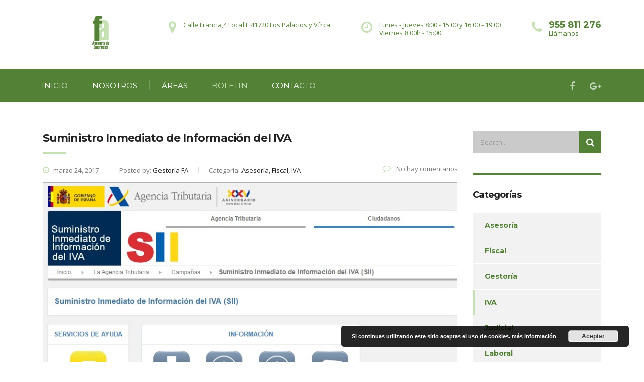

--- FILE ---
content_type: text/html; charset=UTF-8
request_url: https://www.federiconieto.com/category/iva/
body_size: 10627
content:
<!DOCTYPE html>
<html lang="es" prefix="og: http://ogp.me/ns#" class="no-js">
<head>
    <meta charset="UTF-8">
    <meta name="viewport" content="width=device-width, initial-scale=1">
    <link rel="profile" href="https://gmpg.org/xfn/11">
    <link rel="pingback" href="https://www.federiconieto.com/xmlrpc.php">
    <title>IVA archivos - Asesoria FA</title>
<style type="text/css" media="screen"></style>
<!-- This site is optimized with the Yoast SEO plugin v9.2.1 - https://yoast.com/wordpress/plugins/seo/ -->
<link rel="canonical" href="https://www.federiconieto.com/category/iva/" />
<meta property="og:locale" content="es_ES" />
<meta property="og:type" content="object" />
<meta property="og:title" content="IVA archivos - Asesoria FA" />
<meta property="og:url" content="https://www.federiconieto.com/category/iva/" />
<meta property="og:site_name" content="Asesoria FA" />
<meta name="twitter:card" content="summary_large_image" />
<meta name="twitter:title" content="IVA archivos - Asesoria FA" />
<script type='application/ld+json'>{"@context":"https:\/\/schema.org","@type":"Organization","url":"https:\/\/www.federiconieto.com\/","sameAs":[],"@id":"https:\/\/www.federiconieto.com\/#organization","name":"Asesor\u00eda FA","logo":"http:\/\/www.federiconieto.com\/wp-content\/uploads\/2017\/03\/icono-federico-nieto-1.png"}</script>
<!-- / Yoast SEO plugin. -->

<link rel='dns-prefetch' href='//fonts.googleapis.com' />
<link rel='dns-prefetch' href='//s.w.org' />
<link rel="alternate" type="application/rss+xml" title="Asesoria FA &raquo; Feed" href="https://www.federiconieto.com/feed/" />
<link rel="alternate" type="application/rss+xml" title="Asesoria FA &raquo; RSS de los comentarios" href="https://www.federiconieto.com/comments/feed/" />
<link rel="alternate" type="application/rss+xml" title="Asesoria FA &raquo; IVA RSS de la categoría" href="https://www.federiconieto.com/category/iva/feed/" />
		<script type="text/javascript">
			window._wpemojiSettings = {"baseUrl":"https:\/\/s.w.org\/images\/core\/emoji\/11\/72x72\/","ext":".png","svgUrl":"https:\/\/s.w.org\/images\/core\/emoji\/11\/svg\/","svgExt":".svg","source":{"concatemoji":"https:\/\/www.federiconieto.com\/wp-includes\/js\/wp-emoji-release.min.js?ver=5.0.24"}};
			!function(e,a,t){var n,r,o,i=a.createElement("canvas"),p=i.getContext&&i.getContext("2d");function s(e,t){var a=String.fromCharCode;p.clearRect(0,0,i.width,i.height),p.fillText(a.apply(this,e),0,0);e=i.toDataURL();return p.clearRect(0,0,i.width,i.height),p.fillText(a.apply(this,t),0,0),e===i.toDataURL()}function c(e){var t=a.createElement("script");t.src=e,t.defer=t.type="text/javascript",a.getElementsByTagName("head")[0].appendChild(t)}for(o=Array("flag","emoji"),t.supports={everything:!0,everythingExceptFlag:!0},r=0;r<o.length;r++)t.supports[o[r]]=function(e){if(!p||!p.fillText)return!1;switch(p.textBaseline="top",p.font="600 32px Arial",e){case"flag":return s([55356,56826,55356,56819],[55356,56826,8203,55356,56819])?!1:!s([55356,57332,56128,56423,56128,56418,56128,56421,56128,56430,56128,56423,56128,56447],[55356,57332,8203,56128,56423,8203,56128,56418,8203,56128,56421,8203,56128,56430,8203,56128,56423,8203,56128,56447]);case"emoji":return!s([55358,56760,9792,65039],[55358,56760,8203,9792,65039])}return!1}(o[r]),t.supports.everything=t.supports.everything&&t.supports[o[r]],"flag"!==o[r]&&(t.supports.everythingExceptFlag=t.supports.everythingExceptFlag&&t.supports[o[r]]);t.supports.everythingExceptFlag=t.supports.everythingExceptFlag&&!t.supports.flag,t.DOMReady=!1,t.readyCallback=function(){t.DOMReady=!0},t.supports.everything||(n=function(){t.readyCallback()},a.addEventListener?(a.addEventListener("DOMContentLoaded",n,!1),e.addEventListener("load",n,!1)):(e.attachEvent("onload",n),a.attachEvent("onreadystatechange",function(){"complete"===a.readyState&&t.readyCallback()})),(n=t.source||{}).concatemoji?c(n.concatemoji):n.wpemoji&&n.twemoji&&(c(n.twemoji),c(n.wpemoji)))}(window,document,window._wpemojiSettings);
		</script>
		<style type="text/css">
img.wp-smiley,
img.emoji {
	display: inline !important;
	border: none !important;
	box-shadow: none !important;
	height: 1em !important;
	width: 1em !important;
	margin: 0 .07em !important;
	vertical-align: -0.1em !important;
	background: none !important;
	padding: 0 !important;
}
</style>
<link rel='stylesheet' id='wp-block-library-css'  href='https://www.federiconieto.com/wp-includes/css/dist/block-library/style.min.css?ver=5.0.24' type='text/css' media='all' />
<link rel='stylesheet' id='booked-icons-css'  href='https://www.federiconieto.com/wp-content/plugins/booked/assets/css/icons.css?ver=2.2.1' type='text/css' media='all' />
<link rel='stylesheet' id='booked-tooltipster-css'  href='https://www.federiconieto.com/wp-content/plugins/booked/assets/js/tooltipster/css/tooltipster.css?ver=3.3.0' type='text/css' media='all' />
<link rel='stylesheet' id='booked-tooltipster-theme-css'  href='https://www.federiconieto.com/wp-content/plugins/booked/assets/js/tooltipster/css/themes/tooltipster-light.css?ver=3.3.0' type='text/css' media='all' />
<link rel='stylesheet' id='booked-animations-css'  href='https://www.federiconieto.com/wp-content/plugins/booked/assets/css/animations.css?ver=2.2.1' type='text/css' media='all' />
<link rel='stylesheet' id='booked-styles-css'  href='https://www.federiconieto.com/wp-content/plugins/booked/assets/css/styles.css?ver=2.2.1' type='text/css' media='all' />
<link rel='stylesheet' id='booked-responsive-css'  href='https://www.federiconieto.com/wp-content/plugins/booked/assets/css/responsive.css?ver=2.2.1' type='text/css' media='all' />
<link rel='stylesheet' id='contact-form-7-css'  href='https://www.federiconieto.com/wp-content/plugins/contact-form-7/includes/css/styles.css?ver=5.1' type='text/css' media='all' />
<link rel='stylesheet' id='stm-stm-css' href="https://www.federiconieto.com/wp-content/uploads/stm_fonts/stm/stm.css?ver=1.0" type='text/css' media='all' />
<link rel='stylesheet' id='sb_instagram_styles-css'  href='https://www.federiconieto.com/wp-content/plugins/instagram-feed/css/sb-instagram.min.css?ver=1.10.2' type='text/css' media='all' />
<link rel='stylesheet' id='tp_twitter_plugin_css-css'  href='https://www.federiconieto.com/wp-content/plugins/recent-tweets-widget/tp_twitter_plugin.css?ver=1.0' type='text/css' media='screen' />
<link rel='stylesheet' id='rs-plugin-settings-css'  href='https://www.federiconieto.com/wp-content/plugins/revslider/public/assets/css/settings.css?ver=5.4.3' type='text/css' media='all' />
<style id='rs-plugin-settings-inline-css' type='text/css'>
#rs-demo-id {}
</style>
<link rel='stylesheet' id='bootstrap-css'  href='https://www.federiconieto.com/wp-content/themes/consulting/assets/css/bootstrap.min.css?ver=1.1' type='text/css' media='all' />
<link rel='stylesheet' id='consulting-style-css'  href='https://www.federiconieto.com/wp-content/themes/consulting/style.css?ver=1.1' type='text/css' media='all' />
<link rel='stylesheet' id='child-style-css'  href='https://www.federiconieto.com/wp-content/themes/consulting-child/style.css?ver=5.0.24' type='text/css' media='all' />
<link rel='stylesheet' id='font-awesome-css'  href='https://www.federiconieto.com/wp-content/themes/consulting/assets/css/font-awesome.min.css?ver=1.1' type='text/css' media='all' />
<link rel='stylesheet' id='consulting-layout-css'  href='https://www.federiconieto.com/wp-content/themes/consulting/assets/css/layout_1/main.css?ver=1.1' type='text/css' media='all' />
<style id='consulting-layout-inline-css' type='text/css'>
.page_title{ background-repeat: no-repeat !important; }
</style>
<link rel='stylesheet' id='select2-css'  href='https://www.federiconieto.com/wp-content/themes/consulting/assets/css/select2.min.css?ver=1.1' type='text/css' media='all' />
<link rel='stylesheet' id='consulting-default-font-css'  href='https://fonts.googleapis.com/css?family=Open+Sans%3A400%2C300%2C300italic%2C400italic%2C600%2C600italic%2C700%2C700italic%2C800%2C800italic%26subset%3Dlatin%2Cgreek%2Cgreek-ext%2Cvietnamese%2Ccyrillic-ext%2Clatin-ext%2Ccyrillic%7CPoppins%3A400%2C500%2C300%2C600%2C700%26subset%3Dlatin%2Clatin-ext%2Cdevanagari&#038;ver=1.1' type='text/css' media='all' />
<link rel='stylesheet' id='stm-skin-custom-generated-css' href="https://www.federiconieto.com/wp-content/uploads/stm_uploads/skin-custom.css?ver=1733594" type='text/css' media='all' />
<link rel='stylesheet' id='mc4wp-form-basic-css'  href='https://www.federiconieto.com/wp-content/plugins/mailchimp-for-wp/assets/css/form-basic.min.css?ver=4.3.2' type='text/css' media='all' />
<link rel='stylesheet' id='addtoany-css'  href='https://www.federiconieto.com/wp-content/plugins/add-to-any/addtoany.min.css?ver=1.15' type='text/css' media='all' />
<link rel='stylesheet' id='stm-google-fonts-css'  href='//fonts.googleapis.com/css?family=Open+Sans%7CMontserrat%3Aregular%2C700&#038;subset=latin&#038;ver=1.1' type='text/css' media='all' />
<script type='text/javascript' src='https://www.federiconieto.com/wp-includes/js/jquery/jquery.js?ver=1.12.4'></script>
<script type='text/javascript' src='https://www.federiconieto.com/wp-includes/js/jquery/jquery-migrate.min.js?ver=1.4.1'></script>
<script type='text/javascript' src='https://www.federiconieto.com/wp-content/plugins/add-to-any/addtoany.min.js?ver=1.1'></script>
<script type='text/javascript' src='https://www.federiconieto.com/wp-content/plugins/revslider/public/assets/js/jquery.themepunch.tools.min.js?ver=5.4.3'></script>
<script type='text/javascript' src='https://www.federiconieto.com/wp-content/plugins/revslider/public/assets/js/jquery.themepunch.revolution.min.js?ver=5.4.3'></script>
<link rel='https://api.w.org/' href='https://www.federiconieto.com/wp-json/' />
<link rel="EditURI" type="application/rsd+xml" title="RSD" href="https://www.federiconieto.com/xmlrpc.php?rsd" />
<link rel="wlwmanifest" type="application/wlwmanifest+xml" href="https://www.federiconieto.com/wp-includes/wlwmanifest.xml" /> 
<meta name="generator" content="WordPress 5.0.24" />

<script data-cfasync="false">
window.a2a_config=window.a2a_config||{};a2a_config.callbacks=[];a2a_config.overlays=[];a2a_config.templates={};a2a_localize = {
	Share: "Compartir",
	Save: "Guardar",
	Subscribe: "Suscribirse",
	Email: "Email",
	Bookmark: "Marcador",
	ShowAll: "Mostrar todo",
	ShowLess: "Mostrar menos",
	FindServices: "Buscar servicios(s)",
	FindAnyServiceToAddTo: "Buscar servicio",
	PoweredBy: "Servicio ofrecido por",
	ShareViaEmail: "Compartir por correo electrónico",
	SubscribeViaEmail: "Suscribirse a través de correo electrónico",
	BookmarkInYourBrowser: "Agregar a marcadores de tu navegador",
	BookmarkInstructions: "Presiona Ctrl + D o \u2318+D para agregar a favoritos",
	AddToYourFavorites: "Agregar a favoritos",
	SendFromWebOrProgram: "Enviar desde cualquier dirección o programa de correo electrónico ",
	EmailProgram: "Programación de correo electrónicos",
	More: "Más&#8230;",
	ThanksForSharing: "¡Gracias por compartir!",
	ThanksForFollowing: "¡Gracias por seguirmos!"
};

(function(d,s,a,b){a=d.createElement(s);b=d.getElementsByTagName(s)[0];a.async=1;a.src="https://static.addtoany.com/menu/page.js";b.parentNode.insertBefore(a,b);})(document,"script");
</script>
		<script type="text/javascript">
			var ajaxurl = 'https://www.federiconieto.com/wp-admin/admin-ajax.php';
		</script>
				<style type="text/css">.recentcomments a{display:inline !important;padding:0 !important;margin:0 !important;}</style>
		<meta name="generator" content="Powered by Visual Composer - drag and drop page builder for WordPress."/>
<!--[if lte IE 9]><link rel="stylesheet" type="text/css" href="https://www.federiconieto.com/wp-content/plugins/js_composer/assets/css/vc_lte_ie9.min.css" media="screen"><![endif]--><meta name="generator" content="Powered by Slider Revolution 5.4.3 - responsive, Mobile-Friendly Slider Plugin for WordPress with comfortable drag and drop interface." />
<link rel="icon" href="https://www.federiconieto.com/wp-content/uploads/2017/03/cropped-icono-federico-nieto-1-32x32.png" sizes="32x32" />
<link rel="icon" href="https://www.federiconieto.com/wp-content/uploads/2017/03/cropped-icono-federico-nieto-1-192x192.png" sizes="192x192" />
<link rel="apple-touch-icon-precomposed" href="https://www.federiconieto.com/wp-content/uploads/2017/03/cropped-icono-federico-nieto-1-180x180.png" />
<meta name="msapplication-TileImage" content="https://www.federiconieto.com/wp-content/uploads/2017/03/cropped-icono-federico-nieto-1-270x270.png" />
<script type="text/javascript">function setREVStartSize(e){
				try{ var i=jQuery(window).width(),t=9999,r=0,n=0,l=0,f=0,s=0,h=0;					
					if(e.responsiveLevels&&(jQuery.each(e.responsiveLevels,function(e,f){f>i&&(t=r=f,l=e),i>f&&f>r&&(r=f,n=e)}),t>r&&(l=n)),f=e.gridheight[l]||e.gridheight[0]||e.gridheight,s=e.gridwidth[l]||e.gridwidth[0]||e.gridwidth,h=i/s,h=h>1?1:h,f=Math.round(h*f),"fullscreen"==e.sliderLayout){var u=(e.c.width(),jQuery(window).height());if(void 0!=e.fullScreenOffsetContainer){var c=e.fullScreenOffsetContainer.split(",");if (c) jQuery.each(c,function(e,i){u=jQuery(i).length>0?u-jQuery(i).outerHeight(!0):u}),e.fullScreenOffset.split("%").length>1&&void 0!=e.fullScreenOffset&&e.fullScreenOffset.length>0?u-=jQuery(window).height()*parseInt(e.fullScreenOffset,0)/100:void 0!=e.fullScreenOffset&&e.fullScreenOffset.length>0&&(u-=parseInt(e.fullScreenOffset,0))}f=u}else void 0!=e.minHeight&&f<e.minHeight&&(f=e.minHeight);e.c.closest(".rev_slider_wrapper").css({height:f})					
				}catch(d){console.log("Failure at Presize of Slider:"+d)}
			};</script>
<style type="text/css" title="dynamic-css" class="options-output">#footer .widgets_row .footer_logo a img{width:60px;}#footer .widgets_row .footer_logo a img{height:90px;}body,
					body .vc_general.vc_btn3 small,
					.default_widgets .widget.widget_nav_menu ul li .children li,
					.default_widgets .widget.widget_categories ul li .children li,
					.default_widgets .widget.widget_product_categories ul li .children li,
					.stm_sidebar .widget.widget_nav_menu ul li .children li,
					.stm_sidebar .widget.widget_categories ul li .children li,
					.stm_sidebar .widget.widget_product_categories ul li .children li,
					.shop_widgets .widget.widget_nav_menu ul li .children li,
					.shop_widgets .widget.widget_categories ul li .children li,
					.shop_widgets .widget.widget_product_categories ul li .children li{font-family:Open Sans;}h1, .h1,
					h2, .h2,
					h3, .h3,
					h4, .h4,
					h5, .h5,
					h6, .h6,
					.top_nav .top_nav_wrapper > ul,
					.top_nav .icon_text strong,
					.stm_testimonials .item .testimonial-info .testimonial-text .name,
					.stats_counter .counter_title,
					.stm_contact .stm_contact_info .stm_contact_job,
					.vacancy_table_wr .vacancy_table thead th,
					.testimonials_carousel .testimonial .info .position,
					.testimonials_carousel .testimonial .info .company,
					.stm_gmap_wrapper .gmap_addresses .addresses .item .title,
					.company_history > ul > li .year,
					.stm_contacts_widget,
					.stm_works_wr.grid .stm_works .item .item_wr .title,
					.stm_works_wr.grid_with_filter .stm_works .item .info .title,
					body .vc_general.vc_btn3,
					.consulting-rev-title,
					.consulting-rev-title-2,
					.consulting-rev-title-3,
					.consulting-rev-text,
					body .vc_tta-container .vc_tta.vc_general.vc_tta-tabs.theme_style .vc_tta-tabs-container .vc_tta-tabs-list .vc_tta-tab a,
					strong, b,
					.button,
					.woocommerce a.button,
					.woocommerce button.button,
					.woocommerce input.button,
					.woocommerce-cart .wc-proceed-to-checkout a.checkout-button,
					.woocommerce input.button.alt,
					.request_callback p,
					ul.comment-list .comment .comment-author,
					.page-numbers .page-numbers,
					#footer .footer_widgets .widget.widget_recent_entries ul li a,
					.default_widgets .widget.widget_nav_menu ul li,
					.default_widgets .widget.widget_categories ul li,
					.default_widgets .widget.widget_product_categories ul li,
					.stm_sidebar .widget.widget_nav_menu ul li, .stm_sidebar .widget.widget_categories ul li,
					.stm_sidebar .widget.widget_product_categories ul li,
					.shop_widgets .widget.widget_nav_menu ul li,
					.shop_widgets .widget.widget_categories ul li,
					.shop_widgets .widget.widget_product_categories ul li,
					.default_widgets .widget.widget_recent_entries ul li a,
					.stm_sidebar .widget.widget_recent_entries ul li a,
					.shop_widgets .widget.widget_recent_entries ul li a,
					.staff_bottom_wr .staff_bottom .infos .info,
					.woocommerce .widget_price_filter .price_slider_amount .button,
					.woocommerce ul.product_list_widget li .product-title,
					.woocommerce ul.products li.product .price,
					.woocommerce a.added_to_cart,
					.woocommerce div.product .woocommerce-tabs ul.tabs li a,
					.woocommerce div.product form.cart .variations label,
					.woocommerce table.shop_table th,
					.woocommerce-cart table.cart th.product-name a,
					.woocommerce-cart table.cart td.product-name a,
					.woocommerce-cart table.cart th .amount,
					.woocommerce-cart table.cart td .amount,
					.stm_services .item .item_wr .content .read_more,
					.staff_list ul li .staff_info .staff_department,
					.stm_partner.style_2 .stm_partner_content .position,
					.staff_carousel_item .staff_department,
					body.header_style_5 .header_top .info-text strong,
					.stm_services_tabs .services_categories ul li a,
					.stm_services_tabs .service_tab_item .service_name,
					.stm_services_tabs .service_tab_item .service_cost,
					.stm_works_wr.grid_2.style_1 .stm_works .item .item_wr .title,
					.stm_works_wr.grid_2.style_2 .stm_works .item .item_wr .title,
					.stm_works_wr.grid_with_filter.style_1 .stm_works .item .item_wr .title,
					.stm_works_wr.grid_with_filter.style_2 .stm_works .item .item_wr .title,
					body.header_style_7 .side_nav .main_menu_nav > li > a,
					body.header_style_7 .side_nav .main_menu_nav > li ul li a,
					body.header_style_5 .header_top .info-text b{font-family:Montserrat;}h1, .h1{text-transform:capitalize;}h2, .h2{text-transform:lowercase;}h3, .h3{text-transform:none;}h4, .h4{text-transform:none;}h5, .h5{text-transform:none;}h6, .h6{text-transform:none;}</style>
<noscript><style type="text/css"> .wpb_animate_when_almost_visible { opacity: 1; }</style></noscript></head>
<body class="archive category category-iva category-108 site_layout_1  header_style_4 wpb-js-composer js-comp-ver-5.1.1 vc_responsive">
<div id="wrapper">
<div id="fullpage" class="content_wrapper">
<header id="header">
            <div class="top_bar">
            <div class="container">
                                                        <div class="top_bar_info_wr">
                                                                                                                                                                                        </div>
                            </div>
        </div>
                <div class="header_top clearfix">
            <div class="container">
                                <div class="logo">
                                                                                                <a href="https://www.federiconieto.com/"><img src="https://www.federiconieto.com/wp-content/uploads/2017/03/logo-federico-nieto.png" style="width: px; height: px;" alt="Asesoria FA" /></a>
                                                            </div>
                                                            <div class="icon_text big clearfix">
                            <div class="icon"><i class="fa fa fa-phone"></i></div>
                            <div class="text"><strong>955 811 276</strong><br />
<span>Llámanos</span></div>
                        </div>
                                                                <div class="icon_text clearfix">
                            <div class="icon"><i class="fa fa fa-clock-o"></i></div>
                            <div class="text">
                                Lunes - Jueves 8:00 - 15:00 y 16:00 - 19:00<br>
Viernes 8:00h - 15:00                            </div>
                        </div>
                                                                <div class="icon_text clearfix">
                            <div class="icon"><i class="fa fa fa-map-marker"></i></div>
                            <div class="text stm_st_address_1">
                                Calle Francia,4 Local E
41720 Los Palacios y Vfrca 
                            </div>
                        </div>
                                                </div>
        </div>
        <div class="top_nav">
            <div class="container">
                <div class="top_nav_wrapper clearfix">
                    <ul id="menu-menu-inicio" class="main_menu_nav"><li id="menu-item-6" class="menu-item menu-item-type-custom menu-item-object-custom menu-item-6"><a href="/">INICIO</a></li>
<li id="menu-item-1953" class="menu-item menu-item-type-post_type menu-item-object-page menu-item-1953"><a href="https://www.federiconieto.com/asesoria-gestoria-sevilla/">NOSOTROS</a></li>
<li id="menu-item-1952" class="menu-item menu-item-type-post_type menu-item-object-page menu-item-1952"><a href="https://www.federiconieto.com/servicios-asesoria-sevilla/">ÁREAS</a></li>
<li id="menu-item-1955" class="menu-item menu-item-type-post_type menu-item-object-page current_page_parent menu-item-1955"><a href="https://www.federiconieto.com/noticias-asesoria-sevilla/">BOLETIN</a></li>
<li id="menu-item-1954" class="menu-item menu-item-type-post_type menu-item-object-page menu-item-1954"><a href="https://www.federiconieto.com/asesoria-fa-sevilla/">CONTACTO</a></li>
</ul>                                                                                                                                                    <div class="header_socials">
                                                            <a target="_blank" href="https://www.facebook.com"><i class="fa fa-facebook"></i></a>
                                                            <a target="_blank" href="https://www.google.com"><i class="fa fa-google-plus"></i></a>
                                                    </div>
                                    </div>
            </div>
        </div>
    
    <div class="mobile_header">
        <div class="logo_wrapper clearfix">
            <div class="logo">
                                    <a href="https://www.federiconieto.com/"><img src="https://www.federiconieto.com/wp-content/uploads/2017/03/logo-federico-nieto.png" style="width: px; height: px;" alt="Asesoria FA" /></a>
                            </div>
            <div id="menu_toggle">
                <button></button>
            </div>
        </div>
        <div class="header_info">
            <div class="top_nav_mobile">
                <ul id="menu-menu-inicio-1" class="main_menu_nav"><li class="menu-item menu-item-type-custom menu-item-object-custom menu-item-6"><a href="/">INICIO</a></li>
<li class="menu-item menu-item-type-post_type menu-item-object-page menu-item-1953"><a href="https://www.federiconieto.com/asesoria-gestoria-sevilla/">NOSOTROS</a></li>
<li class="menu-item menu-item-type-post_type menu-item-object-page menu-item-1952"><a href="https://www.federiconieto.com/servicios-asesoria-sevilla/">ÁREAS</a></li>
<li class="menu-item menu-item-type-post_type menu-item-object-page current_page_parent menu-item-1955"><a href="https://www.federiconieto.com/noticias-asesoria-sevilla/">BOLETIN</a></li>
<li class="menu-item menu-item-type-post_type menu-item-object-page menu-item-1954"><a href="https://www.federiconieto.com/asesoria-fa-sevilla/">CONTACTO</a></li>
</ul>            </div>
                            <div class="icon_texts">
                                            <div class="icon_text clearfix">
                            <div class="icon"><i class="fa fa fa-phone"></i></div>
                            <div class="text">
                                <strong>955 811 276</strong><br />
<span>Llámanos</span>                            </div>
                        </div>
                                                                <div class="icon_text clearfix">
                            <div class="icon"><i class="fa fa fa-clock-o"></i></div>
                            <div class="text">
                                Lunes - Jueves 8:00 - 15:00 y 16:00 - 19:00<br><br />
Viernes 8:00h - 15:00                            </div>
                        </div>
                                                                <div class="icon_text clearfix">
                            <div class="icon"><i class="fa fa fa-map-marker"></i></div>
                            <div class="text">
                                Calle Francia,4 Local E<br />
41720 Los Palacios y Vfrca <br />
                            </div>
                        </div>
                                    </div>
                    </div>
    </div>
</header>
<div id="main">
    	<div class="page_title transparent disable_title">
					<div class="container">
											</div>
			</div>
    <div class="container">

<div class="row"><div class="col-lg-9 col-md-9 col-sm-12 col-xs-12"><div class="col_in __padd-right">	<div class="posts_list with_sidebar">
		                    <ul class="post_list_ul no-paginate">
                <li id="post-1" class="stm_post_info post-1 post type-post status-publish format-standard has-post-thumbnail hentry category-asesoria category-fiscal category-iva">
			<h4 class="stripe_2">Suministro Inmediato de Información del IVA</h4>
		<div class="stm_post_details clearfix">
		<ul class="clearfix">
			<li class="post_date">
				<i class="fa fa fa-clock-o"></i>
				marzo 24, 2017			</li>
			<li class="post_by">Posted by: <span>Gestoría FA</span></li>
			<li class="post_cat">Categoría:				<span>Asesoría, Fiscal, IVA</span>
			</li>
		</ul>
		<div class="comments_num">
			<a href="https://www.federiconieto.com/informacion-iva/#respond"><i class="fa fa-comment-o"></i> No hay comentarios </a>
		</div>
	</div>
			<div class="post_thumbnail">
			<img width="862" height="468" src="https://www.federiconieto.com/wp-content/uploads/2016/05/SII.jpg" class="attachment-consulting-image-1110x550-croped size-consulting-image-1110x550-croped wp-post-image" alt="" srcset="https://www.federiconieto.com/wp-content/uploads/2016/05/SII.jpg 862w, https://www.federiconieto.com/wp-content/uploads/2016/05/SII-300x163.jpg 300w, https://www.federiconieto.com/wp-content/uploads/2016/05/SII-768x417.jpg 768w" sizes="(max-width: 862px) 100vw, 862px" />		</div>
		<div class="post_excerpt">
		<p>Como ya sabrás, a partir de julio de 2017 será obligatorio presentar los libros registro de IVA por vía electrónica para aquellas empresas que declaran su IVA mensualmente, estas son, aquellas que se hayan acogido o estén inscritas al REDEME, o que facturen más de 6.010.121,04 Euros al año. Un sujeto pasivo inscrito en el</p>
	</div>
	<div class="post_read_more">
		<a class="button bordered icon_right" href="https://www.federiconieto.com/informacion-iva/">
			read more			<i class="fa fa-chevron-right"></i>
		</a>
	</div>
</li>            </ul>
        	</div>
</div></div><div class="col-lg-3 col-md-3 hidden-sm hidden-xs">		<div class="sidebar-area stm_sidebar">
			<style type="text/css" scoped>
				.vc_custom_1452662185213{margin-bottom: 40px !important;}			</style>
			<div class="vc_row wpb_row vc_row-fluid vc_custom_1452662185213"><div class="wpb_column vc_column_container vc_col-sm-12"><div class="vc_column-inner "><div class="wpb_wrapper"><div class="vc_wp_search wpb_content_element"><aside class="widget widget_search"><form method="get" class="search-form" action="https://www.federiconieto.com/">
	<input type="search" class="form-control" placeholder="Search..." value="" name="s" />
	<button type="submit"><i class="fa fa-search"></i></button>
</form></aside></div><div class="vc_wp_categories wpb_content_element"><aside class="widget widget_categories"><h5 class="widget_title">Categorías</h5>		<ul>
	<li class="cat-item cat-item-111"><a href="https://www.federiconieto.com/category/asesoria/" >Asesoría</a>
</li>
	<li class="cat-item cat-item-104"><a href="https://www.federiconieto.com/category/fiscal/" >Fiscal</a>
</li>
	<li class="cat-item cat-item-112"><a href="https://www.federiconieto.com/category/gestoria/" >Gestoría</a>
</li>
	<li class="cat-item cat-item-108 current-cat"><a href="https://www.federiconieto.com/category/iva/" >IVA</a>
</li>
	<li class="cat-item cat-item-105"><a href="https://www.federiconieto.com/category/judicial/" >Judicial</a>
</li>
	<li class="cat-item cat-item-103"><a href="https://www.federiconieto.com/category/laboral/" >Laboral</a>
</li>
	<li class="cat-item cat-item-106"><a href="https://www.federiconieto.com/category/mercantil/" >Mercantil</a>
</li>
		</ul>
</aside></div></div></div></div></div><div class="vc_row wpb_row vc_row-fluid"><div class="wpb_column vc_column_container vc_col-sm-12"><div class="vc_column-inner "><div class="wpb_wrapper"><div class="vc_wp_archives wpb_content_element"><aside class="widget widget_archive"><h5 class="widget_title">Archivo</h5>		<label class="screen-reader-text" for="archives-dropdown--1">Archivo</label>
		<select id="archives-dropdown--1" name="archive-dropdown" onchange='document.location.href=this.options[this.selectedIndex].value;'>
			
			<option value="">Elegir mes</option>
				<option value='https://www.federiconieto.com/2017/06/'> junio 2017 </option>
	<option value='https://www.federiconieto.com/2017/03/'> marzo 2017 </option>

		</select>
		</aside></div><div class="vc_wp_tagcloud wpb_content_element"></div></div></div></div></div>
		</div>
	</div></div>
	</div> <!--.container-->
	</div> <!--#main-->
	</div> <!--.content_wrapper-->
		<footer id="footer" class="footer style_1">
		
				<div class="widgets_row">
			<div class="container">
				<div class="footer_widgets">
					<div class="row">
													<div class="col-lg-3 col-md-3 col-sm-6 col-xs-12">
								                                                                                                                        <div class="footer_logo">
                                                <a href="https://www.federiconieto.com/">
                                                    <img src="https://www.federiconieto.com/wp-content/uploads/2017/03/logo-blanco-federiconieto.png" alt="Asesoria FA" />
                                                </a>
                                            </div>
                                        																												<div class="footer_text">
											<p>En FA Asesoría de Empresas nuestros servicios están diseñados para hacer la vida de nuestros clientes mucho más cómoda, atendiendo a particulares y empresas de todos los sectores.</p>
										</div>
																																									</div>
													<div class="col-lg-3 col-md-3 col-sm-6 col-xs-12">
																		<section id="recent-posts-5" class="widget widget_recent_entries">		<h4 class="widget_title no_stripe">Entradas recientes</h4>		<ul>
											<li>
					<a href="https://www.federiconieto.com/asesoria-sevilla-gestoria/">FA Asesoría de Empresas ¡Conócenos!</a>
											<span class="post-date">junio 15, 2017</span>
									</li>
											<li>
					<a href="https://www.federiconieto.com/informacion-iva/">Suministro Inmediato de Información del IVA</a>
											<span class="post-date">marzo 24, 2017</span>
									</li>
					</ul>
		</section>							</div>
													<div class="col-lg-3 col-md-3 col-sm-6 col-xs-12">
																<section id="text-3" class="widget widget_text"><h4 class="widget_title no_stripe">Horario</h4>			<div class="textwidget"><p>Lunes - Jueves 8:00 - 15:00 y 16:00 - 19:00<br />
Viernes 8:00h - 15:00<br />
Sábado - Domingo cerrado</p>
<p>C/ Francia, 4 Local E<br />
41720 Los Palacios y Vfrca<br />
Sevilla</p>
</div>
		</section>							</div>
													<div class="col-lg-3 col-md-3 col-sm-6 col-xs-12">
																<section id="mc4wp_form_widget-3" class="widget widget_mc4wp_form_widget"><h4 class="widget_title no_stripe">Newsletter</h4><script>(function() {
	if (!window.mc4wp) {
		window.mc4wp = {
			listeners: [],
			forms    : {
				on: function (event, callback) {
					window.mc4wp.listeners.push({
						event   : event,
						callback: callback
					});
				}
			}
		}
	}
})();
</script><!-- MailChimp for WordPress v4.3.2 - https://wordpress.org/plugins/mailchimp-for-wp/ --><form id="mc4wp-form-1" class="mc4wp-form mc4wp-form-172" method="post" data-id="172" data-name="Subscribe" ><div class="mc4wp-form-fields"><p>
    
</p>
<div class="stm_newsletter_form">
<input class="form-control" type="email" name="EMAIL" placeholder="Introduce su email" required />
<input id="stm_newsletter_submit" type="submit" value="Suscribir" />
<label for="stm_newsletter_submit"><i class="stm-email"></i></label>
</div>
<p>Manténgase informado</p></div><label style="display: none !important;">Deja vacío este campo si eres humano: <input type="text" name="_mc4wp_honeypot" value="" tabindex="-1" autocomplete="off" /></label><input type="hidden" name="_mc4wp_timestamp" value="1769374210" /><input type="hidden" name="_mc4wp_form_id" value="172" /><input type="hidden" name="_mc4wp_form_element_id" value="mc4wp-form-1" /><div class="mc4wp-response"></div></form><!-- / MailChimp for WordPress Plugin --></section>							</div>
											</div>
				</div>
			</div>
		</div>
	
			<div class="copyright_row">
			<div class="container">
				<div class="copyright_row_wr">
											<div class="socials">
							<ul>
																	<li>
										<a href="https://www.facebook.com" target="_blank" class="social-facebook">
											<i class="fa fa-facebook"></i>
										</a>
									</li>
																	<li>
										<a href="https://www.google.com" target="_blank" class="social-google-plus">
											<i class="fa fa-google-plus"></i>
										</a>
									</li>
															</ul>
						</div>
																<div class="copyright">
							Copyright © 2016 Consulting WordPress 						</div>
									</div>
			</div>
		</div>
		</footer>
	</div> <!--#wrapper-->
<!-- Instagram Feed JS -->
<script type="text/javascript">
var sbiajaxurl = "https://www.federiconieto.com/wp-admin/admin-ajax.php";
</script>
<script>(function() {function addEventListener(element,event,handler) {
	if(element.addEventListener) {
		element.addEventListener(event,handler, false);
	} else if(element.attachEvent){
		element.attachEvent('on'+event,handler);
	}
}function maybePrefixUrlField() {
	if(this.value.trim() !== '' && this.value.indexOf('http') !== 0) {
		this.value = "http://" + this.value;
	}
}

var urlFields = document.querySelectorAll('.mc4wp-form input[type="url"]');
if( urlFields && urlFields.length > 0 ) {
	for( var j=0; j < urlFields.length; j++ ) {
		addEventListener(urlFields[j],'blur',maybePrefixUrlField);
	}
}/* test if browser supports date fields */
var testInput = document.createElement('input');
testInput.setAttribute('type', 'date');
if( testInput.type !== 'date') {

	/* add placeholder & pattern to all date fields */
	var dateFields = document.querySelectorAll('.mc4wp-form input[type="date"]');
	for(var i=0; i<dateFields.length; i++) {
		if(!dateFields[i].placeholder) {
			dateFields[i].placeholder = 'YYYY-MM-DD';
		}
		if(!dateFields[i].pattern) {
			dateFields[i].pattern = '[0-9]{4}-(0[1-9]|1[012])-(0[1-9]|1[0-9]|2[0-9]|3[01])';
		}
	}
}

})();</script><link rel='stylesheet' id='basecss-css'  href='https://www.federiconieto.com/wp-content/plugins/eu-cookie-law/css/style.css?ver=5.0.24' type='text/css' media='all' />
<link rel='stylesheet' id='js_composer_front-css'  href='https://www.federiconieto.com/wp-content/plugins/js_composer/assets/css/js_composer.min.css?ver=5.1.1' type='text/css' media='all' />
<script type='text/javascript' src='https://www.federiconieto.com/wp-includes/js/jquery/ui/core.min.js?ver=1.11.4'></script>
<script type='text/javascript' src='https://www.federiconieto.com/wp-includes/js/jquery/ui/datepicker.min.js?ver=1.11.4'></script>
<script type='text/javascript'>
jQuery(document).ready(function(jQuery){jQuery.datepicker.setDefaults({"closeText":"Cerrar","currentText":"Hoy","monthNames":["enero","febrero","marzo","abril","mayo","junio","julio","agosto","septiembre","octubre","noviembre","diciembre"],"monthNamesShort":["Ene","Feb","Mar","Abr","May","Jun","Jul","Ago","Sep","Oct","Nov","Dic"],"nextText":"Siguiente","prevText":"Anterior","dayNames":["domingo","lunes","martes","mi\u00e9rcoles","jueves","viernes","s\u00e1bado"],"dayNamesShort":["dom","lun","mar","mi\u00e9","jue","vie","s\u00e1b"],"dayNamesMin":["D","L","M","X","J","V","S"],"dateFormat":"MM d, yy","firstDay":1,"isRTL":false});});
</script>
<script type='text/javascript' src='https://www.federiconieto.com/wp-content/plugins/booked/assets/js/spin.min.js?ver=2.0.1'></script>
<script type='text/javascript' src='https://www.federiconieto.com/wp-content/plugins/booked/assets/js/spin.jquery.js?ver=2.0.1'></script>
<script type='text/javascript' src='https://www.federiconieto.com/wp-content/plugins/booked/assets/js/tooltipster/js/jquery.tooltipster.min.js?ver=3.3.0'></script>
<script type='text/javascript'>
/* <![CDATA[ */
var booked_js_vars = {"ajax_url":"https:\/\/www.federiconieto.com\/wp-admin\/admin-ajax.php","profilePage":"","publicAppointments":"","i18n_confirm_appt_delete":"Are you sure you want to cancel this appointment?","i18n_please_wait":"Please wait ...","i18n_wrong_username_pass":"Wrong username\/password combination.","i18n_fill_out_required_fields":"Please fill out all required fields.","i18n_guest_appt_required_fields":"Please enter your name to book an appointment.","i18n_appt_required_fields":"Please enter your name, your email address and choose a password to book an appointment.","i18n_appt_required_fields_guest":"Please fill in all \"Information\" fields.","i18n_password_reset":"Please check your email for instructions on resetting your password.","i18n_password_reset_error":"That username or email is not recognized."};
/* ]]> */
</script>
<script type='text/javascript' src='https://www.federiconieto.com/wp-content/plugins/booked/assets/js/functions.js?ver=2.2.1'></script>
<script type='text/javascript'>
/* <![CDATA[ */
var wpcf7 = {"apiSettings":{"root":"https:\/\/www.federiconieto.com\/wp-json\/contact-form-7\/v1","namespace":"contact-form-7\/v1"}};
/* ]]> */
</script>
<script type='text/javascript' src='https://www.federiconieto.com/wp-content/plugins/contact-form-7/includes/js/scripts.js?ver=5.1'></script>
<script type='text/javascript'>
/* <![CDATA[ */
var sb_instagram_js_options = {"sb_instagram_at":"","font_method":"svg"};
/* ]]> */
</script>
<script type='text/javascript' src='https://www.federiconieto.com/wp-content/plugins/instagram-feed/js/sb-instagram.min.js?ver=1.10.2'></script>
<script type='text/javascript' src='https://www.federiconieto.com/wp-content/themes/consulting/assets/js/bootstrap.min.js?ver=1.1'></script>
<script type='text/javascript' src='https://www.federiconieto.com/wp-content/themes/consulting/assets/js/select2.min.js?ver=1.1'></script>
<script type='text/javascript' src='https://www.federiconieto.com/wp-content/themes/consulting/assets/js/custom.js?ver=1.1'></script>
<script type='text/javascript' src='https://www.federiconieto.com/wp-includes/js/wp-embed.min.js?ver=5.0.24'></script>
<script type='text/javascript'>
/* <![CDATA[ */
var eucookielaw_data = {"euCookieSet":"","autoBlock":"0","expireTimer":"0","scrollConsent":"0","networkShareURL":"","isCookiePage":"","isRefererWebsite":""};
/* ]]> */
</script>
<script type='text/javascript' src='https://www.federiconieto.com/wp-content/plugins/eu-cookie-law/js/scripts.js?ver=3.0.5'></script>
<script type='text/javascript' src='https://www.federiconieto.com/wp-content/plugins/js_composer/assets/js/dist/js_composer_front.min.js?ver=5.1.1'></script>
<script type='text/javascript'>
/* <![CDATA[ */
var mc4wp_forms_config = [];
/* ]]> */
</script>
<script type='text/javascript' src='https://www.federiconieto.com/wp-content/plugins/mailchimp-for-wp/assets/js/forms-api.min.js?ver=4.3.2'></script>
<!--[if lte IE 9]>
<script type='text/javascript' src='https://www.federiconieto.com/wp-content/plugins/mailchimp-for-wp/assets/js/third-party/placeholders.min.js?ver=4.3.2'></script>
<![endif]-->
<!-- Eu Cookie Law 3.0.5 --><div class="pea_cook_wrapper pea_cook_bottomright" style="color:#FFFFFF;background:rgb(0,0,0);background: rgba(0,0,0,0.85);"><p>Si continuas utilizando este sitio aceptas el uso de cookies.  <a style="color:#FFFFFF;" href="#" id="fom">más información</a> <button id="pea_cook_btn" class="pea_cook_btn" href="#">Aceptar</button></p></div><div class="pea_cook_more_info_popover"><div class="pea_cook_more_info_popover_inner" style="color:#FFFFFF;background-color: rgba(0,0,0,0.9);"><p>Los ajustes de cookies de esta web están configurados para "permitir cookies" y así ofrecerte la mejor experiencia de navegación posible.  Si sigues utilizando esta web sin cambiar tus ajustes de cookies o haces clic en "Aceptar" estarás dando tu consentimiento a esto. </p><p><a style="color:#FFFFFF;" href="#" id="pea_close">Cerrar</a></p></div></div><script defer src="https://static.cloudflareinsights.com/beacon.min.js/vcd15cbe7772f49c399c6a5babf22c1241717689176015" integrity="sha512-ZpsOmlRQV6y907TI0dKBHq9Md29nnaEIPlkf84rnaERnq6zvWvPUqr2ft8M1aS28oN72PdrCzSjY4U6VaAw1EQ==" data-cf-beacon='{"version":"2024.11.0","token":"15a96cba1c8845a5b27381cb3b929eaa","r":1,"server_timing":{"name":{"cfCacheStatus":true,"cfEdge":true,"cfExtPri":true,"cfL4":true,"cfOrigin":true,"cfSpeedBrain":true},"location_startswith":null}}' crossorigin="anonymous"></script>
</body>
</html>

--- FILE ---
content_type: text/css
request_url: https://www.federiconieto.com/wp-content/themes/consulting-child/style.css?ver=5.0.24
body_size: 253
content:
/*
    Template: consulting
    Theme Name: Consulting Child Theme
    Theme URI: http://consulting.stylemixthemes.com/
    Author: StylemixThemes
    Author URI: http://stylemixthemes.com/
    Description: Consulting - Business and Finance WordPress theme. Using Consluting you can easily create a modern website with real content. Easily edit the real content and compose the page layout with drag & drop page builder Consulting is the best ever finance, consulting, brokerage WordPress theme. It’s fully Responsive and Easy to Customize using intuitive Drag & Drop Visual Composer and Theme Options panel in WordPress Customizer.
    Version: 1.1
    License: GNU General Public License v2 or later
    License URI: http://www.gnu.org/licenses/gpl-2.0.html
    Tags: blue, one-column, two-columns, three-columns, four-columns, left-sidebar, right-sidebar, fixed-layout, fluid-layout, responsive-layout, custom-background, custom-colors, custom-header, custom-menu, sticky-post, translation-ready
    Text Domain: consulting-child-theme
*/

no-after:after {
   content: none;
}